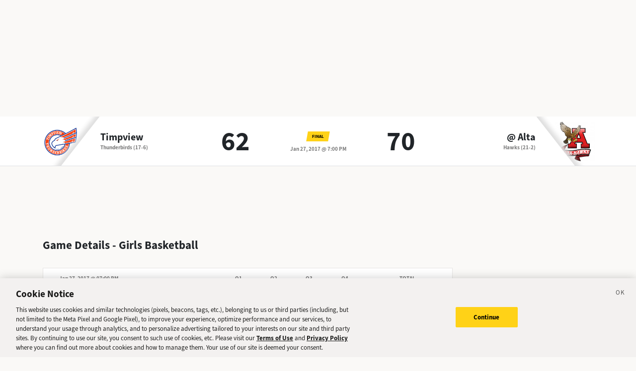

--- FILE ---
content_type: image/svg+xml
request_url: https://sports.deseret.com/images/svg/icon_info.svg
body_size: 277
content:
<?xml version="1.0" encoding="UTF-8"?><svg id="Layer_1" xmlns="http://www.w3.org/2000/svg" viewBox="0 0 474.64 474.64"><defs><style>.cls-1{fill:none;stroke:#000;stroke-miterlimit:10;stroke-width:40px;}</style></defs><circle class="cls-1" cx="237.32" cy="237.32" r="217.32"/><line class="cls-1" x1="237.32" y1="368.98" x2="237.32" y2="188.45"/><line class="cls-1" x1="237.32" y1="105.66" x2="237.32" y2="145.32"/></svg>